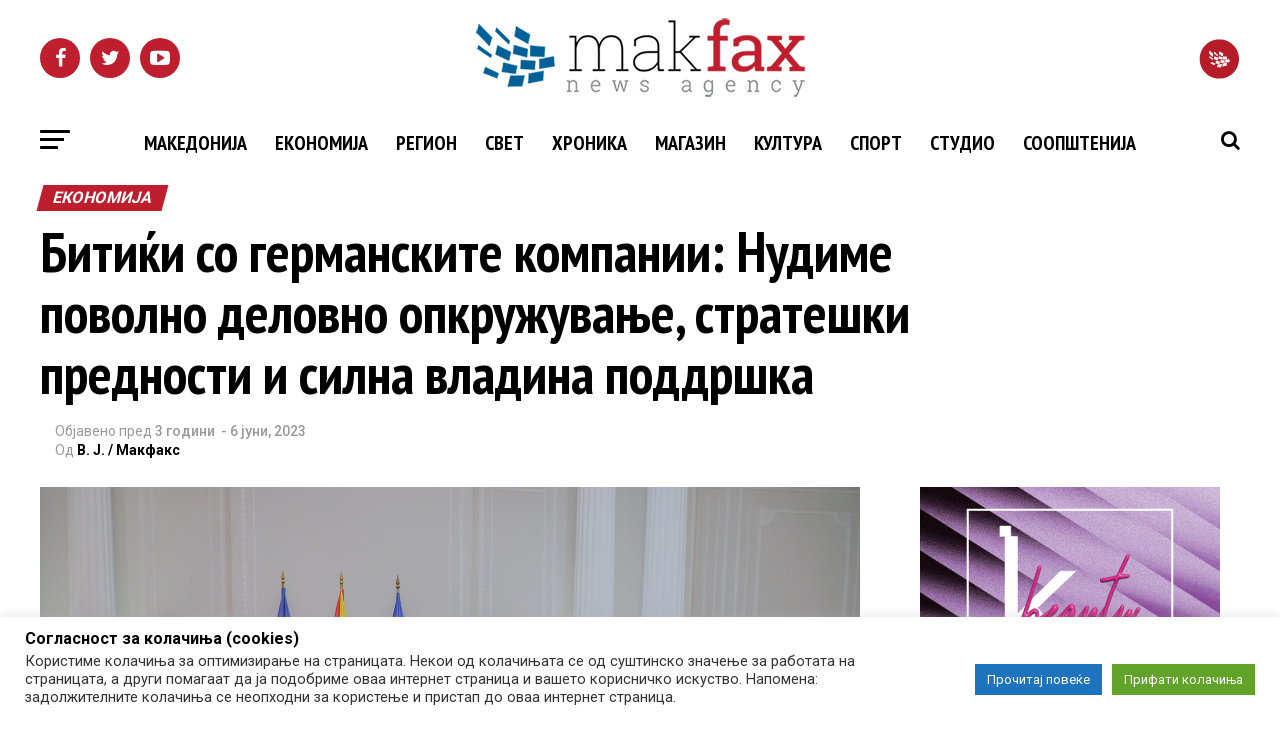

--- FILE ---
content_type: application/x-javascript; charset=UTF-8
request_url: https://adserver.mk/revive-adserver/www/delivery/spc.php?zones=15%7C16%7C17%7C18%7C19%7C20%7C22%7C23%7C24%7C25%7C26%7C67%7C68%7C69%7C70%7C84%7C85%7C100%7C188%7C427&source=&r=30215996&charset=UTF-8&loc=https%3A//makfax.com.mk/ekonomija/%25D0%25B1%25D0%25B8%25D1%2582%25D0%25B8%25D1%259C%25D0%25B8-%25D1%2581%25D0%25BE-%25D0%25B3%25D0%25B5%25D1%2580%25D0%25BC%25D0%25B0%25D0%25BD%25D1%2581%25D0%25BA%25D0%25B8%25D1%2582%25D0%25B5-%25D0%25BA%25D0%25BE%25D0%25BC%25D0%25BF%25D0%25B0%25D0%25BD%25D0%25B8%25D0%25B8-%25D0%25BD%25D1%2583%25D0%25B4%25D0%25B8%25D0%25BC/
body_size: 2324
content:
var OA_output = new Array(); 
OA_output['15'] = '';
OA_output['15'] += "<"+"div id=\'beacon_e7cb19850b\' style=\'position: absolute; left: 0px; top: 0px; visibility: hidden;\'><"+"img src=\'https://adserver.mk/revive-adserver/www/delivery/lg.php?bannerid=0&amp;campaignid=0&amp;zoneid=15&amp;loc=https%3A%2F%2Fmakfax.com.mk%2Fekonomija%2F%25D0%25B1%25D0%25B8%25D1%2582%25D0%25B8%25D1%259C%25D0%25B8-%25D1%2581%25D0%25BE-%25D0%25B3%25D0%25B5%25D1%2580%25D0%25BC%25D0%25B0%25D0%25BD%25D1%2581%25D0%25BA%25D0%25B8%25D1%2582%25D0%25B5-%25D0%25BA%25D0%25BE%25D0%25BC%25D0%25BF%25D0%25B0%25D0%25BD%25D0%25B8%25D0%25B8-%25D0%25BD%25D1%2583%25D0%25B4%25D0%25B8%25D0%25BC%2F&amp;cb=e7cb19850b\' width=\'0\' height=\'0\' alt=\'\' style=\'width: 0px; height: 0px;\' /><"+"/div>\n";
OA_output['16'] = '';
OA_output['16'] += "<"+"div id=\'beacon_b2642a0e0b\' style=\'position: absolute; left: 0px; top: 0px; visibility: hidden;\'><"+"img src=\'https://adserver.mk/revive-adserver/www/delivery/lg.php?bannerid=0&amp;campaignid=0&amp;zoneid=16&amp;loc=https%3A%2F%2Fmakfax.com.mk%2Fekonomija%2F%25D0%25B1%25D0%25B8%25D1%2582%25D0%25B8%25D1%259C%25D0%25B8-%25D1%2581%25D0%25BE-%25D0%25B3%25D0%25B5%25D1%2580%25D0%25BC%25D0%25B0%25D0%25BD%25D1%2581%25D0%25BA%25D0%25B8%25D1%2582%25D0%25B5-%25D0%25BA%25D0%25BE%25D0%25BC%25D0%25BF%25D0%25B0%25D0%25BD%25D0%25B8%25D0%25B8-%25D0%25BD%25D1%2583%25D0%25B4%25D0%25B8%25D0%25BC%2F&amp;cb=b2642a0e0b\' width=\'0\' height=\'0\' alt=\'\' style=\'width: 0px; height: 0px;\' /><"+"/div>\n";
OA_output['17'] = '';
OA_output['17'] += "<"+"a href=\'https://adserver.mk/revive-adserver/www/delivery/cl.php?bannerid=15772&amp;zoneid=17&amp;sig=fcf9b412531513e7640ee5a046309dedd9bb7904b84f770feb856a29becc3d71&amp;oadest=https%3A%2F%2Fcrosig.mk%2F\' target=\'_blank\' rel=\'noopener nofollow\'><"+"img src=\'https://adserver.mk/revive-adserver/www/images/b9fea951a16714c38bb0bb111b30d62e.jpg\' width=\'300\' height=\'600\' alt=\'\' title=\'\' border=\'0\' /><"+"/a><"+"div id=\'beacon_0bc8626fae\' style=\'position: absolute; left: 0px; top: 0px; visibility: hidden;\'><"+"img src=\'https://adserver.mk/revive-adserver/www/delivery/lg.php?bannerid=15772&amp;campaignid=5297&amp;zoneid=17&amp;loc=https%3A%2F%2Fmakfax.com.mk%2Fekonomija%2F%25D0%25B1%25D0%25B8%25D1%2582%25D0%25B8%25D1%259C%25D0%25B8-%25D1%2581%25D0%25BE-%25D0%25B3%25D0%25B5%25D1%2580%25D0%25BC%25D0%25B0%25D0%25BD%25D1%2581%25D0%25BA%25D0%25B8%25D1%2582%25D0%25B5-%25D0%25BA%25D0%25BE%25D0%25BC%25D0%25BF%25D0%25B0%25D0%25BD%25D0%25B8%25D0%25B8-%25D0%25BD%25D1%2583%25D0%25B4%25D0%25B8%25D0%25BC%2F&amp;cb=0bc8626fae\' width=\'0\' height=\'0\' alt=\'\' style=\'width: 0px; height: 0px;\' /><"+"/div>\n";
OA_output['18'] = '';
OA_output['18'] += "<"+"div style=\"position: relative\">\n";
OA_output['18'] += "<"+"a target=\"_blank\" href=\"https://adserver.mk/revive-adserver/www/delivery/cl.php?bannerid=18150&zoneid=18&sig=c33ccaf28f264f6824db3edbed5889596c020012c25af766539db10a528a66c4&oadest=https%3A%2F%2Fwww.kb.mk%2Fnagradna-igra.nspx\" style=\"position:absolute; top:0; left:0; display:inline-block; width:300px; height:250px; z-index:10;\"><"+"/a>\n";
OA_output['18'] += "<"+"iframe src=\"https://adserver.mk/uploads/nagradna igra_300x250/web/index.html\" width=\"300\" height=\"250\" scrolling=\"no\" frameborder=\"0\" hspace=\"0\" vspace=\"0\" marginwidth=\"0\" marginheight=\"0\" style=\"border:none;\"><"+"/iframe>\n";
OA_output['18'] += "<"+"/div><"+"div id=\'beacon_88e9e1f2de\' style=\'position: absolute; left: 0px; top: 0px; visibility: hidden;\'><"+"img src=\'https://adserver.mk/revive-adserver/www/delivery/lg.php?bannerid=18150&amp;campaignid=6017&amp;zoneid=18&amp;loc=https%3A%2F%2Fmakfax.com.mk%2Fekonomija%2F%25D0%25B1%25D0%25B8%25D1%2582%25D0%25B8%25D1%259C%25D0%25B8-%25D1%2581%25D0%25BE-%25D0%25B3%25D0%25B5%25D1%2580%25D0%25BC%25D0%25B0%25D0%25BD%25D1%2581%25D0%25BA%25D0%25B8%25D1%2582%25D0%25B5-%25D0%25BA%25D0%25BE%25D0%25BC%25D0%25BF%25D0%25B0%25D0%25BD%25D0%25B8%25D0%25B8-%25D0%25BD%25D1%2583%25D0%25B4%25D0%25B8%25D0%25BC%2F&amp;cb=88e9e1f2de\' width=\'0\' height=\'0\' alt=\'\' style=\'width: 0px; height: 0px;\' /><"+"/div>\n";
OA_output['19'] = '';
OA_output['19'] += "<"+"div id=\"d3\" style=\"padding-bottom: 10px\"><"+"div style=\"position: relative\">\n";
OA_output['19'] += "<"+"a target=\"_blank\" href=\"https://adserver.mk/revive-adserver/www/delivery/cl.php?bannerid=18150&zoneid=19&sig=ad87f69da93ad2bb1f6759e42370067c0e1d939353b9d5bdab0bf35f9e726255&oadest=https%3A%2F%2Fwww.kb.mk%2Fnagradna-igra.nspx\" style=\"position:absolute; top:0; left:0; display:inline-block; width:300px; height:250px; z-index:10;\"><"+"/a>\n";
OA_output['19'] += "<"+"iframe src=\"https://adserver.mk/uploads/nagradna igra_300x250/web/index.html\" width=\"300\" height=\"250\" scrolling=\"no\" frameborder=\"0\" hspace=\"0\" vspace=\"0\" marginwidth=\"0\" marginheight=\"0\" style=\"border:none;\"><"+"/iframe>\n";
OA_output['19'] += "<"+"/div><"+"div id=\'beacon_5338020aef\' style=\'position: absolute; left: 0px; top: 0px; visibility: hidden;\'><"+"img src=\'https://adserver.mk/revive-adserver/www/delivery/lg.php?bannerid=18150&amp;campaignid=6017&amp;zoneid=19&amp;loc=https%3A%2F%2Fmakfax.com.mk%2Fekonomija%2F%25D0%25B1%25D0%25B8%25D1%2582%25D0%25B8%25D1%259C%25D0%25B8-%25D1%2581%25D0%25BE-%25D0%25B3%25D0%25B5%25D1%2580%25D0%25BC%25D0%25B0%25D0%25BD%25D1%2581%25D0%25BA%25D0%25B8%25D1%2582%25D0%25B5-%25D0%25BA%25D0%25BE%25D0%25BC%25D0%25BF%25D0%25B0%25D0%25BD%25D0%25B8%25D0%25B8-%25D0%25BD%25D1%2583%25D0%25B4%25D0%25B8%25D0%25BC%2F&amp;cb=5338020aef\' width=\'0\' height=\'0\' alt=\'\' style=\'width: 0px; height: 0px;\' /><"+"/div><"+"/div>\n";
OA_output['20'] = '';
OA_output['20'] += "<"+"div class=\"reklami\" style=\"padding-bottom: 10px\"><"+"div style=\"position: relative\">\n";
OA_output['20'] += "<"+"a target=\"_blank\" href=\"https://adserver.mk/revive-adserver/www/delivery/cl.php?bannerid=18150&zoneid=20&sig=91f02dc305afef5ddc6cd56e4c64c75ac5003999a4151639c9a9ad4889de0b5b&oadest=https%3A%2F%2Fwww.kb.mk%2Fnagradna-igra.nspx\" style=\"position:absolute; top:0; left:0; display:inline-block; width:300px; height:250px; z-index:10;\"><"+"/a>\n";
OA_output['20'] += "<"+"iframe src=\"https://adserver.mk/uploads/nagradna igra_300x250/web/index.html\" width=\"300\" height=\"250\" scrolling=\"no\" frameborder=\"0\" hspace=\"0\" vspace=\"0\" marginwidth=\"0\" marginheight=\"0\" style=\"border:none;\"><"+"/iframe>\n";
OA_output['20'] += "<"+"/div><"+"div id=\'beacon_91dcd64c7a\' style=\'position: absolute; left: 0px; top: 0px; visibility: hidden;\'><"+"img src=\'https://adserver.mk/revive-adserver/www/delivery/lg.php?bannerid=18150&amp;campaignid=6017&amp;zoneid=20&amp;loc=https%3A%2F%2Fmakfax.com.mk%2Fekonomija%2F%25D0%25B1%25D0%25B8%25D1%2582%25D0%25B8%25D1%259C%25D0%25B8-%25D1%2581%25D0%25BE-%25D0%25B3%25D0%25B5%25D1%2580%25D0%25BC%25D0%25B0%25D0%25BD%25D1%2581%25D0%25BA%25D0%25B8%25D1%2582%25D0%25B5-%25D0%25BA%25D0%25BE%25D0%25BC%25D0%25BF%25D0%25B0%25D0%25BD%25D0%25B8%25D0%25B8-%25D0%25BD%25D1%2583%25D0%25B4%25D0%25B8%25D0%25BC%2F&amp;cb=91dcd64c7a\' width=\'0\' height=\'0\' alt=\'\' style=\'width: 0px; height: 0px;\' /><"+"/div><"+"/div>\n";
OA_output['22'] = '';
OA_output['22'] += "<"+"div id=\'beacon_4b943b5c66\' style=\'position: absolute; left: 0px; top: 0px; visibility: hidden;\'><"+"img src=\'https://adserver.mk/revive-adserver/www/delivery/lg.php?bannerid=0&amp;campaignid=0&amp;zoneid=22&amp;loc=https%3A%2F%2Fmakfax.com.mk%2Fekonomija%2F%25D0%25B1%25D0%25B8%25D1%2582%25D0%25B8%25D1%259C%25D0%25B8-%25D1%2581%25D0%25BE-%25D0%25B3%25D0%25B5%25D1%2580%25D0%25BC%25D0%25B0%25D0%25BD%25D1%2581%25D0%25BA%25D0%25B8%25D1%2582%25D0%25B5-%25D0%25BA%25D0%25BE%25D0%25BC%25D0%25BF%25D0%25B0%25D0%25BD%25D0%25B8%25D0%25B8-%25D0%25BD%25D1%2583%25D0%25B4%25D0%25B8%25D0%25BC%2F&amp;cb=4b943b5c66\' width=\'0\' height=\'0\' alt=\'\' style=\'width: 0px; height: 0px;\' /><"+"/div>\n";
OA_output['23'] = '';
OA_output['23'] += "<"+"div id=\'beacon_5d99f976a9\' style=\'position: absolute; left: 0px; top: 0px; visibility: hidden;\'><"+"img src=\'https://adserver.mk/revive-adserver/www/delivery/lg.php?bannerid=0&amp;campaignid=0&amp;zoneid=23&amp;loc=https%3A%2F%2Fmakfax.com.mk%2Fekonomija%2F%25D0%25B1%25D0%25B8%25D1%2582%25D0%25B8%25D1%259C%25D0%25B8-%25D1%2581%25D0%25BE-%25D0%25B3%25D0%25B5%25D1%2580%25D0%25BC%25D0%25B0%25D0%25BD%25D1%2581%25D0%25BA%25D0%25B8%25D1%2582%25D0%25B5-%25D0%25BA%25D0%25BE%25D0%25BC%25D0%25BF%25D0%25B0%25D0%25BD%25D0%25B8%25D0%25B8-%25D0%25BD%25D1%2583%25D0%25B4%25D0%25B8%25D0%25BC%2F&amp;cb=5d99f976a9\' width=\'0\' height=\'0\' alt=\'\' style=\'width: 0px; height: 0px;\' /><"+"/div>\n";
OA_output['24'] = '';
OA_output['24'] += "<"+"style>\n";
OA_output['24'] += ".bttnclose {\n";
OA_output['24'] += "position: absolute;\n";
OA_output['24'] += "top: -7px;\n";
OA_output['24'] += "right: 3px;\n";
OA_output['24'] += "width: 20px;\n";
OA_output['24'] += "z-index: 9999;\n";
OA_output['24'] += "}\n";
OA_output['24'] += "#mobilna_makfax1{\n";
OA_output['24'] += "width:320px;\n";
OA_output['24'] += "margin: auto;\n";
OA_output['24'] += "position: fixed;\n";
OA_output['24'] += "bottom: 0;\n";
OA_output['24'] += "left:50%;\n";
OA_output['24'] += "margin-left:-160px;\n";
OA_output['24'] += "z-index: 9999;\n";
OA_output['24'] += "}\n";
OA_output['24'] += "@media all and (max-width: 480px){\n";
OA_output['24'] += "#mobilna_makfax1{\n";
OA_output['24'] += "display: block;\n";
OA_output['24'] += "}\n";
OA_output['24'] += "}\n";
OA_output['24'] += "<"+"/style>\n";
OA_output['24'] += "<"+"div id=\"mobilna_makfax1\" style=\"text-align: center;\">\n";
OA_output['24'] += "<"+"img onclick=\"hide(); return false;\" id=\"closeImage\" src=\"https://adserver.mk/revive-adserver/www/images/09b77e77a92fadef9053445e09c261f8.png\" class=\"bttnclose\"/><"+"div style=\"position: relative\">\n";
OA_output['24'] += "<"+"a target=\"_blank\" href=\"https://adserver.mk/revive-adserver/www/delivery/cl.php?bannerid=18210&zoneid=24&sig=4821ca3d45f7d2ae5597c450cfe3d432fa29a0bb27bfaeaf381462bab60d2b3a&oadest=https%3A%2F%2Fwww.kb.mk%2Fnagradna-igra.nspx\" style=\"position:absolute; top:0; left:0; display:inline-block; width:300px; height:150px; z-index:10;\"><"+"/a>\n";
OA_output['24'] += "<"+"iframe src=\"https://adserver.mk/uploads/nagradna igra_300x150/web/index.html\" width=\"300\" height=\"150\" scrolling=\"no\" frameborder=\"0\" hspace=\"0\" vspace=\"0\" marginwidth=\"0\" marginheight=\"0\" style=\"border:none;\"><"+"/iframe>\n";
OA_output['24'] += "<"+"/div><"+"div id=\'beacon_c9d8cebabe\' style=\'position: absolute; left: 0px; top: 0px; visibility: hidden;\'><"+"img src=\'https://adserver.mk/revive-adserver/www/delivery/lg.php?bannerid=18210&amp;campaignid=6017&amp;zoneid=24&amp;loc=https%3A%2F%2Fmakfax.com.mk%2Fekonomija%2F%25D0%25B1%25D0%25B8%25D1%2582%25D0%25B8%25D1%259C%25D0%25B8-%25D1%2581%25D0%25BE-%25D0%25B3%25D0%25B5%25D1%2580%25D0%25BC%25D0%25B0%25D0%25BD%25D1%2581%25D0%25BA%25D0%25B8%25D1%2582%25D0%25B5-%25D0%25BA%25D0%25BE%25D0%25BC%25D0%25BF%25D0%25B0%25D0%25BD%25D0%25B8%25D0%25B8-%25D0%25BD%25D1%2583%25D0%25B4%25D0%25B8%25D0%25BC%2F&amp;cb=c9d8cebabe\' width=\'0\' height=\'0\' alt=\'\' style=\'width: 0px; height: 0px;\' /><"+"/div><"+"/div>\n";
OA_output['24'] += "<"+"script type=\"text/javascript\">\n";
OA_output['24'] += "function hide(){\n";
OA_output['24'] += "var pozadina = document.getElementById(\'mobilna_makfax1\');\n";
OA_output['24'] += "pozadina.style.display = \'none\';\n";
OA_output['24'] += "}\n";
OA_output['24'] += "<"+"/script>\n";
OA_output['25'] = '';
OA_output['25'] += "<"+"style>\n";
OA_output['25'] += "#desktop_makfax{\n";
OA_output['25'] += "width:970px;\n";
OA_output['25'] += "margin: auto;\n";
OA_output['25'] += "position: fixed;\n";
OA_output['25'] += "bottom: 0;\n";
OA_output['25'] += "left:50%;\n";
OA_output['25'] += "margin-left:-485px;\n";
OA_output['25'] += "display: none;\n";
OA_output['25'] += "z-index:9999\n";
OA_output['25'] += "}\n";
OA_output['25'] += "@media all and (min-width: 970px){\n";
OA_output['25'] += "#desktop_makfax {\n";
OA_output['25'] += "display: block;\n";
OA_output['25'] += "}\n";
OA_output['25'] += "}\n";
OA_output['25'] += ".bttnclose {\n";
OA_output['25'] += "position: absolute;\n";
OA_output['25'] += "top: -7px;\n";
OA_output['25'] += "right: 3px;\n";
OA_output['25'] += "width: 20px;\n";
OA_output['25'] += "z-index: 9999;\n";
OA_output['25'] += "}\n";
OA_output['25'] += "<"+"/style>\n";
OA_output['25'] += "<"+"div id=\"desktop_makfax\" style=\"text-align: center;\">\n";
OA_output['25'] += "<"+"img onclick=\"hide2(); return false;\" id=\"CIa1on\" src=\"https://adserver.mk/revive-adserver/www/images/09b77e77a92fadef9053445e09c261f8.png\" class=\"bttnclose\"/>\n";
OA_output['25'] += "<"+"div style=\"position: relative\">\n";
OA_output['25'] += "<"+"a target=\"_blank\" href=\"https://adserver.mk/revive-adserver/www/delivery/cl.php?bannerid=18151&zoneid=25&sig=ca455275deaaafb0fae5c0fa0ac0a8abee34b08aacfa399023fb0631e0400048&oadest=https%3A%2F%2Fwww.kb.mk%2Fnagradna-igra.nspx\" style=\"position:absolute; top:0; left:0; display:inline-block; width:970px; height:250px; z-index:10;\"><"+"/a>\n";
OA_output['25'] += "<"+"iframe src=\"https://adserver.mk/uploads/nagradna igra_970x250/web/index.html\" width=\"970\" height=\"250\" scrolling=\"no\" frameborder=\"0\" hspace=\"0\" vspace=\"0\" marginwidth=\"0\" marginheight=\"0\" style=\"border:none;\"><"+"/iframe>\n";
OA_output['25'] += "<"+"/div><"+"div id=\'beacon_61ab7aec3a\' style=\'position: absolute; left: 0px; top: 0px; visibility: hidden;\'><"+"img src=\'https://adserver.mk/revive-adserver/www/delivery/lg.php?bannerid=18151&amp;campaignid=6017&amp;zoneid=25&amp;loc=https%3A%2F%2Fmakfax.com.mk%2Fekonomija%2F%25D0%25B1%25D0%25B8%25D1%2582%25D0%25B8%25D1%259C%25D0%25B8-%25D1%2581%25D0%25BE-%25D0%25B3%25D0%25B5%25D1%2580%25D0%25BC%25D0%25B0%25D0%25BD%25D1%2581%25D0%25BA%25D0%25B8%25D1%2582%25D0%25B5-%25D0%25BA%25D0%25BE%25D0%25BC%25D0%25BF%25D0%25B0%25D0%25BD%25D0%25B8%25D0%25B8-%25D0%25BD%25D1%2583%25D0%25B4%25D0%25B8%25D0%25BC%2F&amp;cb=61ab7aec3a\' width=\'0\' height=\'0\' alt=\'\' style=\'width: 0px; height: 0px;\' /><"+"/div><"+"/div>\n";
OA_output['25'] += "<"+"script type=\"text/javascript\">\n";
OA_output['25'] += "function hide2(){\n";
OA_output['25'] += "var poz1 = document.getElementById(\'desktop_makfax\');\n";
OA_output['25'] += "poz1.style.display = \'none\';\n";
OA_output['25'] += "}\n";
OA_output['25'] += "<"+"/script>\n";
OA_output['26'] = '';
OA_output['26'] += "<"+"div id=\'beacon_27f29b2160\' style=\'position: absolute; left: 0px; top: 0px; visibility: hidden;\'><"+"img src=\'https://adserver.mk/revive-adserver/www/delivery/lg.php?bannerid=0&amp;campaignid=0&amp;zoneid=26&amp;loc=https%3A%2F%2Fmakfax.com.mk%2Fekonomija%2F%25D0%25B1%25D0%25B8%25D1%2582%25D0%25B8%25D1%259C%25D0%25B8-%25D1%2581%25D0%25BE-%25D0%25B3%25D0%25B5%25D1%2580%25D0%25BC%25D0%25B0%25D0%25BD%25D1%2581%25D0%25BA%25D0%25B8%25D1%2582%25D0%25B5-%25D0%25BA%25D0%25BE%25D0%25BC%25D0%25BF%25D0%25B0%25D0%25BD%25D0%25B8%25D0%25B8-%25D0%25BD%25D1%2583%25D0%25B4%25D0%25B8%25D0%25BC%2F&amp;cb=27f29b2160\' width=\'0\' height=\'0\' alt=\'\' style=\'width: 0px; height: 0px;\' /><"+"/div>\n";
OA_output['67'] = '';
OA_output['67'] += "<"+"div class=\"reklami\" style=\"padding-bottom: 10px\"><"+"div style=\"position: relative\">\n";
OA_output['67'] += "<"+"a target=\"_blank\" href=\"https://adserver.mk/revive-adserver/www/delivery/cl.php?bannerid=18152&zoneid=67&sig=ff3fccefbe05efcbfd9e39bc6528fc639d9477a75ed5ddf2ac6a3872ed9fe3fa&oadest=https%3A%2F%2Fwww.kb.mk%2Fnagradna-igra.nspx\" style=\"position:absolute; top:0; left:0; display:inline-block; width:300px; height:600px; z-index:10;\"><"+"/a>\n";
OA_output['67'] += "<"+"iframe src=\"https://adserver.mk/uploads/nagradna igra_300x600/web/index.html\" width=\"300\" height=\"600\" scrolling=\"no\" frameborder=\"0\" hspace=\"0\" vspace=\"0\" marginwidth=\"0\" marginheight=\"0\" style=\"border:none;\"><"+"/iframe>\n";
OA_output['67'] += "<"+"/div><"+"div id=\'beacon_46b50fa9e7\' style=\'position: absolute; left: 0px; top: 0px; visibility: hidden;\'><"+"img src=\'https://adserver.mk/revive-adserver/www/delivery/lg.php?bannerid=18152&amp;campaignid=6017&amp;zoneid=67&amp;loc=https%3A%2F%2Fmakfax.com.mk%2Fekonomija%2F%25D0%25B1%25D0%25B8%25D1%2582%25D0%25B8%25D1%259C%25D0%25B8-%25D1%2581%25D0%25BE-%25D0%25B3%25D0%25B5%25D1%2580%25D0%25BC%25D0%25B0%25D0%25BD%25D1%2581%25D0%25BA%25D0%25B8%25D1%2582%25D0%25B5-%25D0%25BA%25D0%25BE%25D0%25BC%25D0%25BF%25D0%25B0%25D0%25BD%25D0%25B8%25D0%25B8-%25D0%25BD%25D1%2583%25D0%25B4%25D0%25B8%25D0%25BC%2F&amp;cb=46b50fa9e7\' width=\'0\' height=\'0\' alt=\'\' style=\'width: 0px; height: 0px;\' /><"+"/div><"+"/div>\n";
OA_output['68'] = '';
OA_output['68'] += "<"+"div class=\"reklami\" style=\"padding-bottom: 10px\"><"+"iframe src=\"https://kariera.mk/widget3.aspx\" width=\"300\" height=\"250\" scrolling=\"no\" frameborder=\"0\" hspace=\"0\" vspace=\"0\" marginwidth=\"0\" marginheight=\"0\" style=\"border:none;\"><"+"/iframe><"+"div id=\'beacon_24a84c9165\' style=\'position: absolute; left: 0px; top: 0px; visibility: hidden;\'><"+"img src=\'https://adserver.mk/revive-adserver/www/delivery/lg.php?bannerid=2906&amp;campaignid=1383&amp;zoneid=68&amp;loc=https%3A%2F%2Fmakfax.com.mk%2Fekonomija%2F%25D0%25B1%25D0%25B8%25D1%2582%25D0%25B8%25D1%259C%25D0%25B8-%25D1%2581%25D0%25BE-%25D0%25B3%25D0%25B5%25D1%2580%25D0%25BC%25D0%25B0%25D0%25BD%25D1%2581%25D0%25BA%25D0%25B8%25D1%2582%25D0%25B5-%25D0%25BA%25D0%25BE%25D0%25BC%25D0%25BF%25D0%25B0%25D0%25BD%25D0%25B8%25D0%25B8-%25D0%25BD%25D1%2583%25D0%25B4%25D0%25B8%25D0%25BC%2F&amp;cb=24a84c9165\' width=\'0\' height=\'0\' alt=\'\' style=\'width: 0px; height: 0px;\' /><"+"/div><"+"/div>\n";
OA_output['69'] = '';
OA_output['69'] += "<"+"style>\n";
OA_output['69'] += "#custom_html-2 iframe {\n";
OA_output['69'] += "width: 100%;\n";
OA_output['69'] += "min-height: 100px;\n";
OA_output['69'] += "height: 100%;\n";
OA_output['69'] += "}\n";
OA_output['69'] += "#custom_html-2 {\n";
OA_output['69'] += "height: auto;\n";
OA_output['69'] += "padding: 0;\n";
OA_output['69'] += "text-align:center;\n";
OA_output['69'] += "}\n";
OA_output['69'] += "#custom_html-2 img{\n";
OA_output['69'] += "width: 100%;\n";
OA_output['69'] += "height: auto;\n";
OA_output['69'] += "position: static;\n";
OA_output['69'] += "}\n";
OA_output['69'] += "<"+"/style><"+"a href=\'https://adserver.mk/revive-adserver/www/delivery/cl.php?bannerid=17615&amp;zoneid=69&amp;sig=0d85a1310aac3954e6124dd53cfadee837df1f6eb8b25270afadb31df980e74b&amp;oadest=https%3A%2F%2Floto.mk%2F\' target=\'_blank\' rel=\'noopener nofollow\'><"+"img src=\'https://adserver.mk/revive-adserver/www/images/b69db5273b8b288e5177323259f55e24.gif\' width=\'300\' height=\'250\' alt=\'\' title=\'\' border=\'0\' /><"+"/a><"+"div id=\'beacon_e18fdea99a\' style=\'position: absolute; left: 0px; top: 0px; visibility: hidden;\'><"+"img src=\'https://adserver.mk/revive-adserver/www/delivery/lg.php?bannerid=17615&amp;campaignid=5858&amp;zoneid=69&amp;loc=https%3A%2F%2Fmakfax.com.mk%2Fekonomija%2F%25D0%25B1%25D0%25B8%25D1%2582%25D0%25B8%25D1%259C%25D0%25B8-%25D1%2581%25D0%25BE-%25D0%25B3%25D0%25B5%25D1%2580%25D0%25BC%25D0%25B0%25D0%25BD%25D1%2581%25D0%25BA%25D0%25B8%25D1%2582%25D0%25B5-%25D0%25BA%25D0%25BE%25D0%25BC%25D0%25BF%25D0%25B0%25D0%25BD%25D0%25B8%25D0%25B8-%25D0%25BD%25D1%2583%25D0%25B4%25D0%25B8%25D0%25BC%2F&amp;cb=e18fdea99a\' width=\'0\' height=\'0\' alt=\'\' style=\'width: 0px; height: 0px;\' /><"+"/div>\n";
OA_output['70'] = '';
OA_output['70'] += "<"+"div id=\'beacon_4a81ef75d2\' style=\'position: absolute; left: 0px; top: 0px; visibility: hidden;\'><"+"img src=\'https://adserver.mk/revive-adserver/www/delivery/lg.php?bannerid=0&amp;campaignid=0&amp;zoneid=70&amp;loc=https%3A%2F%2Fmakfax.com.mk%2Fekonomija%2F%25D0%25B1%25D0%25B8%25D1%2582%25D0%25B8%25D1%259C%25D0%25B8-%25D1%2581%25D0%25BE-%25D0%25B3%25D0%25B5%25D1%2580%25D0%25BC%25D0%25B0%25D0%25BD%25D1%2581%25D0%25BA%25D0%25B8%25D1%2582%25D0%25B5-%25D0%25BA%25D0%25BE%25D0%25BC%25D0%25BF%25D0%25B0%25D0%25BD%25D0%25B8%25D0%25B8-%25D0%25BD%25D1%2583%25D0%25B4%25D0%25B8%25D0%25BC%2F&amp;cb=4a81ef75d2\' width=\'0\' height=\'0\' alt=\'\' style=\'width: 0px; height: 0px;\' /><"+"/div>\n";
OA_output['84'] = '';
OA_output['84'] += "<"+"div id=\'beacon_b2b5203d6c\' style=\'position: absolute; left: 0px; top: 0px; visibility: hidden;\'><"+"img src=\'https://adserver.mk/revive-adserver/www/delivery/lg.php?bannerid=0&amp;campaignid=0&amp;zoneid=84&amp;loc=https%3A%2F%2Fmakfax.com.mk%2Fekonomija%2F%25D0%25B1%25D0%25B8%25D1%2582%25D0%25B8%25D1%259C%25D0%25B8-%25D1%2581%25D0%25BE-%25D0%25B3%25D0%25B5%25D1%2580%25D0%25BC%25D0%25B0%25D0%25BD%25D1%2581%25D0%25BA%25D0%25B8%25D1%2582%25D0%25B5-%25D0%25BA%25D0%25BE%25D0%25BC%25D0%25BF%25D0%25B0%25D0%25BD%25D0%25B8%25D0%25B8-%25D0%25BD%25D1%2583%25D0%25B4%25D0%25B8%25D0%25BC%2F&amp;cb=b2b5203d6c\' width=\'0\' height=\'0\' alt=\'\' style=\'width: 0px; height: 0px;\' /><"+"/div>\n";
OA_output['85'] = '';
OA_output['85'] += "<"+"div id=\'beacon_551399fac8\' style=\'position: absolute; left: 0px; top: 0px; visibility: hidden;\'><"+"img src=\'https://adserver.mk/revive-adserver/www/delivery/lg.php?bannerid=0&amp;campaignid=0&amp;zoneid=85&amp;loc=https%3A%2F%2Fmakfax.com.mk%2Fekonomija%2F%25D0%25B1%25D0%25B8%25D1%2582%25D0%25B8%25D1%259C%25D0%25B8-%25D1%2581%25D0%25BE-%25D0%25B3%25D0%25B5%25D1%2580%25D0%25BC%25D0%25B0%25D0%25BD%25D1%2581%25D0%25BA%25D0%25B8%25D1%2582%25D0%25B5-%25D0%25BA%25D0%25BE%25D0%25BC%25D0%25BF%25D0%25B0%25D0%25BD%25D0%25B8%25D0%25B8-%25D0%25BD%25D1%2583%25D0%25B4%25D0%25B8%25D0%25BC%2F&amp;cb=551399fac8\' width=\'0\' height=\'0\' alt=\'\' style=\'width: 0px; height: 0px;\' /><"+"/div>\n";
OA_output['100'] = '';
OA_output['100'] += "<"+"div style=\"position: relative\">\n";
OA_output['100'] += "<"+"a target=\"_blank\" href=\"https://adserver.mk/revive-adserver/www/delivery/cl.php?bannerid=18153&zoneid=100&sig=dabe0170a62b73627a32e31c95a4e7c1dae7cd1c04bb895e341673ac9925be6b&oadest=https%3A%2F%2Fwww.kb.mk%2Fnagradna-igra.nspx\" style=\"position:absolute; top:0; left:0; display:inline-block; width:300px; height:150px; z-index:10;\"><"+"/a>\n";
OA_output['100'] += "<"+"iframe src=\"https://adserver.mk/uploads/nagradna igra_300x150/web/index.html\" width=\"300\" height=\"150\" scrolling=\"no\" frameborder=\"0\" hspace=\"0\" vspace=\"0\" marginwidth=\"0\" marginheight=\"0\" style=\"border:none;\"><"+"/iframe>\n";
OA_output['100'] += "<"+"/div><"+"div id=\'beacon_3d3051e189\' style=\'position: absolute; left: 0px; top: 0px; visibility: hidden;\'><"+"img src=\'https://adserver.mk/revive-adserver/www/delivery/lg.php?bannerid=18153&amp;campaignid=6017&amp;zoneid=100&amp;loc=https%3A%2F%2Fmakfax.com.mk%2Fekonomija%2F%25D0%25B1%25D0%25B8%25D1%2582%25D0%25B8%25D1%259C%25D0%25B8-%25D1%2581%25D0%25BE-%25D0%25B3%25D0%25B5%25D1%2580%25D0%25BC%25D0%25B0%25D0%25BD%25D1%2581%25D0%25BA%25D0%25B8%25D1%2582%25D0%25B5-%25D0%25BA%25D0%25BE%25D0%25BC%25D0%25BF%25D0%25B0%25D0%25BD%25D0%25B8%25D0%25B8-%25D0%25BD%25D1%2583%25D0%25B4%25D0%25B8%25D0%25BC%2F&amp;cb=3d3051e189\' width=\'0\' height=\'0\' alt=\'\' style=\'width: 0px; height: 0px;\' /><"+"/div>\n";
OA_output['188'] = '';
OA_output['188'] += "<"+"div id=\'beacon_11651f89ab\' style=\'position: absolute; left: 0px; top: 0px; visibility: hidden;\'><"+"img src=\'https://adserver.mk/revive-adserver/www/delivery/lg.php?bannerid=0&amp;campaignid=0&amp;zoneid=188&amp;loc=https%3A%2F%2Fmakfax.com.mk%2Fekonomija%2F%25D0%25B1%25D0%25B8%25D1%2582%25D0%25B8%25D1%259C%25D0%25B8-%25D1%2581%25D0%25BE-%25D0%25B3%25D0%25B5%25D1%2580%25D0%25BC%25D0%25B0%25D0%25BD%25D1%2581%25D0%25BA%25D0%25B8%25D1%2582%25D0%25B5-%25D0%25BA%25D0%25BE%25D0%25BC%25D0%25BF%25D0%25B0%25D0%25BD%25D0%25B8%25D0%25B8-%25D0%25BD%25D1%2583%25D0%25B4%25D0%25B8%25D0%25BC%2F&amp;cb=11651f89ab\' width=\'0\' height=\'0\' alt=\'\' style=\'width: 0px; height: 0px;\' /><"+"/div>\n";
OA_output['427'] = '';
OA_output['427'] += "<"+"div id=\'beacon_146bfbd611\' style=\'position: absolute; left: 0px; top: 0px; visibility: hidden;\'><"+"img src=\'https://adserver.mk/revive-adserver/www/delivery/lg.php?bannerid=0&amp;campaignid=0&amp;zoneid=427&amp;loc=https%3A%2F%2Fmakfax.com.mk%2Fekonomija%2F%25D0%25B1%25D0%25B8%25D1%2582%25D0%25B8%25D1%259C%25D0%25B8-%25D1%2581%25D0%25BE-%25D0%25B3%25D0%25B5%25D1%2580%25D0%25BC%25D0%25B0%25D0%25BD%25D1%2581%25D0%25BA%25D0%25B8%25D1%2582%25D0%25B5-%25D0%25BA%25D0%25BE%25D0%25BC%25D0%25BF%25D0%25B0%25D0%25BD%25D0%25B8%25D0%25B8-%25D0%25BD%25D1%2583%25D0%25B4%25D0%25B8%25D0%25BC%2F&amp;cb=146bfbd611\' width=\'0\' height=\'0\' alt=\'\' style=\'width: 0px; height: 0px;\' /><"+"/div>\n";
